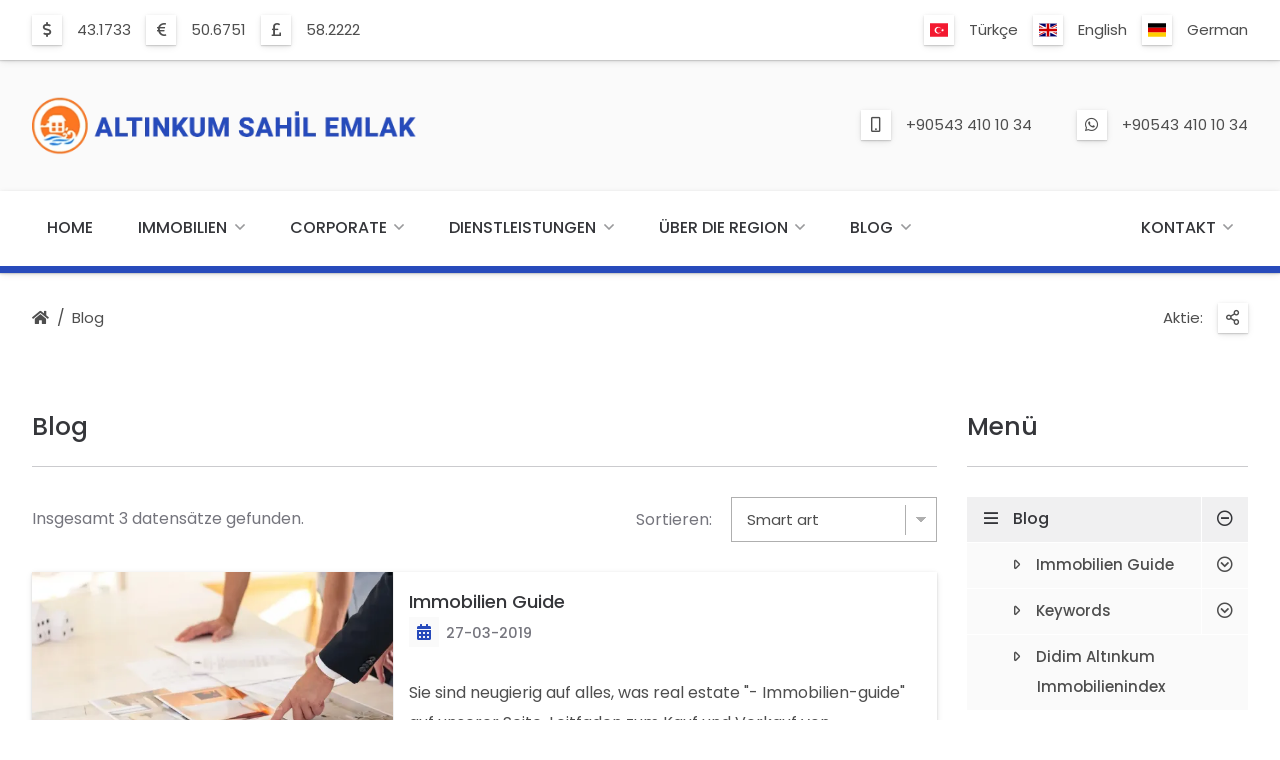

--- FILE ---
content_type: text/html; charset=UTF-8
request_url: https://www.altinkumsahilemlak.com/de/blog/
body_size: 8788
content:
<!DOCTYPE html>
<html lang="de" get-lang="de" get-theme="theme/emlakweb-001/">

<head>
    
    <!-- =============================================
    Basic Page Needs
    ================================================== -->
    <meta charset="utf-8">
    <title>Blog</title>
    <meta name="description" content="Wir bieten Immobilien service in Altınkum und Didim, Turkei; Immobilien kaufen, Immobilien mieten, Immobilien zum Verkauf in Didim, Villen kaufen  in Altınkum">
    <meta name="author" content="https://www.emlakweb.com.tr">
        
    <!-- =============================================
    Open Graph / Facebook
    ================================================== -->
    <meta property="og:type" content="website">
    <meta property="og:url" content="https://www.altinkumsahilemlak.com/de/blog/">
    <meta property="og:title" content="Blog">
    <meta property="og:description" content="Wir bieten Immobilien service in Altınkum und Didim, Turkei; Immobilien kaufen, Immobilien mieten, Immobilien zum Verkauf in Didim, Villen kaufen  in Altınkum">
    <meta property="og:image" content="https://www.altinkumsahilemlak.com/de/img-seite/thumb@l-277-求杯.webp">
    <meta property="og:image:width" content="1250" />
    <meta property="og:image:height" content="930" />

    <!-- =============================================
    Twitter
    ================================================== -->
    <meta property="twitter:card" content="summary_large_image">
    <meta property="twitter:url" content="https://www.altinkumsahilemlak.com/de/blog/">
    <meta property="twitter:title" content="Blog">
    <meta property="twitter:description" content="Wir bieten Immobilien service in Altınkum und Didim, Turkei; Immobilien kaufen, Immobilien mieten, Immobilien zum Verkauf in Didim, Villen kaufen  in Altınkum">
    <meta property="twitter:image" content="https://www.altinkumsahilemlak.com/de/img-seite/thumb@l-277-求杯.webp">
    
    <!-- =============================================
    Mobile Specific Metas
    ================================================== -->
    <meta name="viewport" content="width=device-width, initial-scale=1">

    <!-- =============================================
    Favicons
    ================================================== -->
    <link rel="apple-touch-icon" sizes="180x180" href="https://www.altinkumsahilemlak.com/theme/emlakweb-001/image/favicon/apple-touch-icon.png?ver=1.2.15&r=10.2.15">
    <link rel="icon" type="image/png" sizes="32x32" href="https://www.altinkumsahilemlak.com/theme/emlakweb-001/image/favicon/favicon-32x32.png?ver=1.2.15&r=10.2.15">
    <link rel="icon" type="image/png" sizes="16x16" href="https://www.altinkumsahilemlak.com/theme/emlakweb-001/image/favicon/favicon-16x16.png?ver=1.2.15&r=10.2.15">
    <link rel="shortcut icon" href="https://www.altinkumsahilemlak.com/theme/emlakweb-001/image/favicon/favicon.ico?ver=1.2.15&r=10.2.15">
    <link rel="mask-icon" href="https://www.altinkumsahilemlak.com/theme/emlakweb-001/image/favicon/safari-pinned-tab.svg?ver=1.2.15&r=10.2.15" color="#264ab9">
    <meta name="msapplication-TileColor" content="#fafafa">
    <meta name="theme-color" content="#fafafa">

    <!-- =============================================
    CSS
    ================================================== -->
    <link rel="stylesheet" href="https://www.altinkumsahilemlak.com/theme/emlakweb-001/css/colors.css?ver=1.2.15&r=10.2.15">
	<link rel="stylesheet" href="https://www.altinkumsahilemlak.com/theme/emlakweb-001/css/colors/default/colors.css?ver=1.2.15&r=10.2.15">
	<link rel="stylesheet" href="https://www.altinkumsahilemlak.com/theme/emlakweb-001/css/font.css?ver=1.2.15&r=10.2.15">
	<link rel="stylesheet" href="https://www.altinkumsahilemlak.com/theme/emlakweb-001/css/grid.css?ver=1.2.15&r=10.2.15">
	<link rel="stylesheet" href="https://www.altinkumsahilemlak.com/theme/emlakweb-001/vendor/font-awesome/css/all.css?ver=1.2.15&r=10.2.15">
	<link rel="stylesheet" href="https://www.altinkumsahilemlak.com/theme/emlakweb-001/vendor/flag-icon/css/flag-icon.css?ver=1.2.15&r=10.2.15">
	<link rel="stylesheet" href="https://www.altinkumsahilemlak.com/theme/emlakweb-001/vendor/lightgallery/css/lightgallery-min.css?ver=1.2.15&r=10.2.15">
	<link rel="stylesheet" href="https://www.altinkumsahilemlak.com/theme/emlakweb-001/vendor/owl-carousel/css/owl-carousel.css?ver=1.2.15&r=10.2.15">
	<link rel="stylesheet" href="https://www.altinkumsahilemlak.com/theme/emlakweb-001/vendor/owl-carousel/css/owl-theme-default.css?ver=1.2.15&r=10.2.15">
	<link rel="stylesheet" href="https://www.altinkumsahilemlak.com/theme/emlakweb-001/css/balloon.css?ver=1.2.15&r=10.2.15">
	<link rel="stylesheet" href="https://www.altinkumsahilemlak.com/theme/emlakweb-001/css/base.css?ver=1.2.15&r=10.2.15">
	<link rel="stylesheet" href="https://www.altinkumsahilemlak.com/theme/emlakweb-001/css/base-custom.css?ver=1.2.15&r=10.2.15">
	<link rel="stylesheet" href="https://www.altinkumsahilemlak.com/theme/emlakweb-001/css/shortcode.css?ver=1.2.15&r=10.2.15">
	<link rel="stylesheet" href="https://www.altinkumsahilemlak.com/theme/emlakweb-001/css/style.css?ver=1.2.15&r=10.2.15">
	<link rel="stylesheet" href="https://www.altinkumsahilemlak.com/theme/emlakweb-001/css/print.css?ver=1.2.15&r=10.2.15">
	
	<link rel="stylesheet" href="https://www.altinkumsahilemlak.com/theme/emlakweb-001/css/print-page-info.css?ver=1.2.15&r=10.2.15">
	
	    
    <!-- =============================================
    Scripts
    ================================================== -->
    <script type="text/javascript" src="https://www.altinkumsahilemlak.com/theme/emlakweb-001/js/jquery-min.js?ver=1.2.15&r=10.2.15"></script>
	    
</head>
    

<body>    
    
    
    
    
	
<div class="body-root">  
        
        
    <div class="back-top"><a href="#" onclick="return false;" rel="nofollow"></a></div>
    
    
    <section class="section-header section-header-bar">
    <div class="header">

        <div class="container">                
            <div class="row">                    
                <div class="col s12 m6 l6 xl6 header-bar-exchange">

                    <div class="dir-icon">
                        <ul><li><div class="icon icon-usd"></div><div class="info"><span>43.1733</span></div></li><li><div class="icon icon-eur"></div><div class="info"><span>50.6751</span></div></li><li><div class="icon icon-gbp"></div><div class="info"><span>58.2222</span></div></li></ul>                    </div>

                </div>                    
                <div class="col s12 m6 l6 xl6 header-bar-shortmenu">
                    
                                        
                    <div class="dir-icon lang">
                    
                        <ul>
                            
                            <li><div class="icon"><i class="flag-icon flag-icon-tr"></i></div><div class="info"><span><a href="https://www.altinkumsahilemlak.com/tr/blog/" title="Türkçe">Türkçe</a></span></li><li><div class="icon"><i class="flag-icon flag-icon-en"></i></div><div class="info"><span><a href="https://www.altinkumsahilemlak.com/en/blog/" title="English">English</a></span></li><li><div class="icon"><i class="flag-icon flag-icon-de"></i></div><div class="info"><span><a href="https://www.altinkumsahilemlak.com/de/blog/" title="German">German</a></span></li>                            
                        </ul>
                    
                    </div>
                    
                </div>                    
            </div>                
        </div>    

    </div> 
    </section>
    
    
    <section class="section-header section-header-logo">
    <div class="header">

        <div class="container">      
            <div class="row">
                <div class="col s6 m6 l4 xl4 header-logo">

                    <a href="https://www.altinkumsahilemlak.com/de/" class="logo"><img src="https://www.altinkumsahilemlak.com/de/img-logo/l-2-logo.webp" class="responsive" alt="logo"></a>

                </div>
                <div class="col s6 m6 l8 xl8 header-contact">

                    <div class="dir-icon contact">

                        <ul><li><div class="icon icon-mobile"></div><div class="info"><span><a href="tel:+90543 410 10 34" title="Mobile">+90543 410 10 34</a></span></div></li><li><div class="icon icon-whatsapp"></div><div class="info"><span><a href="https://api.whatsapp.com/send?phone=+90543 410 10 34" title="Whatsapp">+90543 410 10 34</a></span></div></li></ul>
                    </div>

                </div>    
            </div>
        </div>

    </div>
    </section>
    
    
    <section class="section-header section-header-navigation">
    <div class="header">

        <div class="container">      
            <div class="row">
                <div class="col s12 m12 l12 xl12 header-navigation">

                    <div id="navigation-content" class="navigation-content">

                        <nav id="navigation" class="navigation">
                            <ul>

                                <li><a href="https://www.altinkumsahilemlak.com/de/" title="Home">Home</a></li><li><a href="https://www.altinkumsahilemlak.com/de/immobilien/" title="Immobilien">Immobilien</a><span class="navigation-toggle"><a href="#" onclick="return false;" rel="nofollow"></a></span><ul><li><a href="https://www.altinkumsahilemlak.com/de/immobilien/gehause/" title="Gehäuse">Gehäuse<i class="total">171</i></a><span class="navigation-toggle"><a href="#" onclick="return false;" rel="nofollow"></a></span><ul><li><a href="https://www.altinkumsahilemlak.com/de/immobilien/gehause-zu-verkaufen/" title="Zu Verkaufen">Zu Verkaufen<i class="total">169</i></a><span class="navigation-toggle"><a href="#" onclick="return false;" rel="nofollow"></a></span><ul><li><a href="https://www.altinkumsahilemlak.com/de/immobilien/gehause-zu-verkaufen-appartement/" title="Appartement">Appartement<i class="total">58</i></a></li><li><a href="https://www.altinkumsahilemlak.com/de/immobilien/gehause-zu-verkaufen-appartement-garten-duplex/" title="Appartement - Garten Duplex">Appartement - Garten Duplex<i class="total">0</i></a></li><li><a href="https://www.altinkumsahilemlak.com/de/immobilien/gehause-zu-verkaufen-appartement-dachduplex/" title="Appartement - Dachduplex">Appartement - Dachduplex<i class="total">16</i></a></li><li><a href="https://www.altinkumsahilemlak.com/de/immobilien/gehause-zu-verkaufen-herrenhaus/" title="Herrenhaus">Herrenhaus<i class="total">0</i></a></li><li><a href="https://www.altinkumsahilemlak.com/de/immobilien/gehause-zu-verkaufen-einfamilienhaus/" title="Einfamilienhaus">Einfamilienhaus<i class="total">8</i></a></li><li><a href="https://www.altinkumsahilemlak.com/de/immobilien/gehause-zu-verkaufen-villa/" title="Villa">Villa<i class="total">74</i></a></li><li><a href="https://www.altinkumsahilemlak.com/de/immobilien/gehause-zu-verkaufen-vip-villa/" title="Vip Villa">Vip Villa<i class="total">9</i></a></li><li><a href="https://www.altinkumsahilemlak.com/de/immobilien/gehause-zu-verkaufen-sommerhaus/" title="Sommerhaus">Sommerhaus<i class="total">4</i></a></li></ul></li><li><a href="https://www.altinkumsahilemlak.com/de/immobilien/gehause-zu-vermieten/" title="Zu Vermieten">Zu Vermieten<i class="total">2</i></a><span class="navigation-toggle"><a href="#" onclick="return false;" rel="nofollow"></a></span><ul><li><a href="https://www.altinkumsahilemlak.com/de/immobilien/gehause-zu-vermieten-appartement/" title="Appartement">Appartement<i class="total">0</i></a></li><li><a href="https://www.altinkumsahilemlak.com/de/immobilien/gehause-zu-vermieten-villa/" title="Villa">Villa<i class="total">2</i></a></li></ul></li></ul></li><li><a href="https://www.altinkumsahilemlak.com/de/immobilien/land/" title="Land">Land<i class="total">31</i></a><span class="navigation-toggle"><a href="#" onclick="return false;" rel="nofollow"></a></span><ul><li><a href="https://www.altinkumsahilemlak.com/de/immobilien/land-zu-verkaufen/" title="Zu Verkaufen">Zu Verkaufen<i class="total">31</i></a><span class="navigation-toggle"><a href="#" onclick="return false;" rel="nofollow"></a></span><ul><li><a href="https://www.altinkumsahilemlak.com/de/immobilien/land-zu-verkaufen-gelande/" title="Gelände">Gelände<i class="total">3</i></a></li><li><a href="https://www.altinkumsahilemlak.com/de/immobilien/land-zu-verkaufen-land/" title="Land">Land<i class="total">17</i></a></li><li><a href="https://www.altinkumsahilemlak.com/de/immobilien/land-zu-verkaufen-weinberg-garten/" title="Weinberg & Garten">Weinberg & Garten<i class="total">6</i></a></li><li><a href="https://www.altinkumsahilemlak.com/de/immobilien/land-zu-verkaufen-feld/" title="Feld">Feld<i class="total">5</i></a></li></ul></li></ul></li><li><a href="https://www.altinkumsahilemlak.com/de/immobilien/arbeitsplatz/" title="Arbeitsplatz">Arbeitsplatz<i class="total">3</i></a><span class="navigation-toggle"><a href="#" onclick="return false;" rel="nofollow"></a></span><ul><li><a href="https://www.altinkumsahilemlak.com/de/immobilien/arbeitsplatz-zu-verkaufen/" title="Zu Verkaufen">Zu Verkaufen<i class="total">3</i></a><span class="navigation-toggle"><a href="#" onclick="return false;" rel="nofollow"></a></span><ul><li><a href="https://www.altinkumsahilemlak.com/de/immobilien/arbeitsplatz-zu-verkaufen-geschaft/" title="Geschäft">Geschäft<i class="total">2</i></a></li><li><a href="https://www.altinkumsahilemlak.com/de/immobilien/arbeitsplatz-zu-verkaufen-restaurant/" title="Restaurant">Restaurant<i class="total">1</i></a></li></ul></li></ul></li></ul></li><li><a href="https://www.altinkumsahilemlak.com/de/corporate/" title="Corporate">Corporate</a><span class="navigation-toggle"><a href="#" onclick="return false;" rel="nofollow"></a></span><ul><li><a href="https://www.altinkumsahilemlak.com/de/wir-uber-uns/" title="Wir Über Uns">Wir Über Uns</a></li><li><a href="https://www.altinkumsahilemlak.com/de/unsere-mission/" title="Unsere Mission">Unsere Mission</a></li><li><a href="https://www.altinkumsahilemlak.com/de/unsere-vision/" title="Unsere Vision">Unsere Vision</a></li><li><a href="https://www.altinkumsahilemlak.com/de/foto-galerie/" title="Foto-Galerie">Foto-Galerie</a></li><li><a href="https://www.altinkumsahilemlak.com/de/kunden-rezensionen/" title="Kunden-Rezensionen">Kunden-Rezensionen</a><span class="navigation-toggle"><a href="#" onclick="return false;" rel="nofollow"></a></span><ul><li><a href="https://www.altinkumsahilemlak.com/de/margaret-und-allen-smith-interpretieren/" title="Margaret Und Allen Smith Interpretieren">Margaret Und Allen Smith Interpretieren</a></li><li><a href="https://www.altinkumsahilemlak.com/de/steve-und-susan-bruniges/" title="Steve Und Susan Bruniges">Steve Und Susan Bruniges</a></li><li><a href="https://www.altinkumsahilemlak.com/de/kev-and-jackie/" title="Kev And Jackie">Kev And Jackie</a></li><li><a href="https://www.altinkumsahilemlak.com/de/nurcan-metin-albayrak/" title="Nurcan & Metin Albayrak">Nurcan & Metin Albayrak</a></li></ul></li><li><a href="https://www.altinkumsahilemlak.com/de/kontakt/" title="Kontakt">Kontakt</a></li></ul></li><li><a href="https://www.altinkumsahilemlak.com/de/dienstleistungen/" title="Dienstleistungen">Dienstleistungen</a><span class="navigation-toggle"><a href="#" onclick="return false;" rel="nofollow"></a></span><ul><li><a href="https://www.altinkumsahilemlak.com/de/immobilien-kauf-und-verkauf/" title="Immobilien Kauf Und Verkauf">Immobilien Kauf Und Verkauf</a></li><li><a href="https://www.altinkumsahilemlak.com/de/portfolio-management/" title="Portfolio-Management">Portfolio-Management</a></li><li><a href="https://www.altinkumsahilemlak.com/de/investment-consulting/" title="Investment Consulting">Investment Consulting</a></li><li><a href="https://www.altinkumsahilemlak.com/de/renovierungs-und-reparaturdienste/" title="Renovierungs Und Reparaturdienste">Renovierungs Und Reparaturdienste</a></li></ul></li><li><a href="https://www.altinkumsahilemlak.com/de/uber-die-region/" title="Über Die Region">Über Die Region</a><span class="navigation-toggle"><a href="#" onclick="return false;" rel="nofollow"></a></span><ul><li><a href="https://www.altinkumsahilemlak.com/de/didim/" title="Didim">Didim</a><span class="navigation-toggle"><a href="#" onclick="return false;" rel="nofollow"></a></span><ul><li><a href="https://www.altinkumsahilemlak.com/de/uber-didim/" title="Über Didim">Über Didim</a></li><li><a href="https://www.altinkumsahilemlak.com/de/didim-fotos/" title="Didim Fotos">Didim Fotos</a></li><li><a href="https://www.altinkumsahilemlak.com/de/uber-didim-altinkum-akbuk/" title="Über Didim, Altinkum, Akbuk">Über Didim, Altinkum, Akbuk</a></li></ul></li></ul></li><li><a href="https://www.altinkumsahilemlak.com/de/blog/" title="Blog">Blog</a><span class="navigation-toggle"><a href="#" onclick="return false;" rel="nofollow"></a></span><ul><li><a href="https://www.altinkumsahilemlak.com/de/immobilien-guide/" title="Immobilien Guide">Immobilien Guide</a><span class="navigation-toggle"><a href="#" onclick="return false;" rel="nofollow"></a></span><ul><li><a href="https://www.altinkumsahilemlak.com/de/immobilien-kauf-und-verkauf-steuer/" title="Immobilien-Kauf Und Verkauf Steuer">Immobilien-Kauf Und Verkauf Steuer</a></li><li><a href="https://www.altinkumsahilemlak.com/de/was-sollte-das-foto-in-der-tat-dokument/" title="Was Sollte Das Foto In Der Tat-Dokument?">Was Sollte Das Foto In Der Tat-Dokument?</a></li><li><a href="https://www.altinkumsahilemlak.com/de/was-ist-der-flachennutzungsplan/" title="Was Ist Der Flächennutzungsplan?">Was Ist Der Flächennutzungsplan?</a></li><li><a href="https://www.altinkumsahilemlak.com/de/die-enteignung-prozess/" title="Die Enteignung Prozess?">Die Enteignung Prozess?</a></li><li><a href="https://www.altinkumsahilemlak.com/de/welche-art-klassifizierung/" title="Welche Art Klassifizierung?">Welche Art Klassifizierung?</a></li><li><a href="https://www.altinkumsahilemlak.com/de/wie-beantragt-man-eine-baugenehmigung/" title="Wie Beantragt Man Eine Baugenehmigung?">Wie Beantragt Man Eine Baugenehmigung?</a></li><li><a href="https://www.altinkumsahilemlak.com/de/obligatorische-erdbeben-versicherung-ist-was/" title="Obligatorische Erdbeben-Versicherung Ist, Was?">Obligatorische Erdbeben-Versicherung Ist, Was?</a></li></ul></li><li><a href="https://www.altinkumsahilemlak.com/de/keywords/" title="Keywords">Keywords</a><span class="navigation-toggle"><a href="#" onclick="return false;" rel="nofollow"></a></span><ul><li><a href="https://www.altinkumsahilemlak.com/de/aydin-immobilien-altinkum/" title="Aydin Immobilien Altinkum">Aydin Immobilien Altinkum</a></li><li><a href="https://www.altinkumsahilemlak.com/de/didim-altinkum-immobilien/" title="Didim Altinkum Immobilien">Didim Altinkum Immobilien</a></li><li><a href="https://www.altinkumsahilemlak.com/de/didim-altinkum-immobilien-agenten/" title="Didim Altinkum Immobilien-Agenten">Didim Altinkum Immobilien-Agenten</a></li><li><a href="https://www.altinkumsahilemlak.com/de/didim-immobilien-anzeigen/" title="Didim Immobilien-Anzeigen">Didim Immobilien-Anzeigen</a></li></ul></li><li><a href="https://www.altinkumsahilemlak.com/de/didim-altinkum-immobilienindex/" title="Didim Altınkum  Immobilienindex">Didim Altınkum  Immobilienindex</a></li></ul></li><li class="contact"><a href="https://www.altinkumsahilemlak.com/de/kontakt/" title="Kontakt">Kontakt</a><span class="navigation-toggle"><a href="#" onclick="return false;" rel="nofollow"></a></span><ul><li><a href="https://www.altinkumsahilemlak.com/de/kontakt/" title="Kontakt">Kontakt</a></li><li><a href="#form-sellproperty" title="Werbung Für Mein Eigentum" class="modal-link">Werbung Für Mein Eigentum</a></li><li><a href="#form-findproperty" title="Finden Sie Mir Immobilien" class="modal-link">Finden Sie Mir Immobilien</a></li></ul></li><li class="lang"><a href="#" onclick="return false;" rel="nofollow" title="Sprache"><i class="flag-icon flag-icon-de"></i>Sprache</a><span class="navigation-toggle"><a href="#" onclick="return false;" rel="nofollow"></a></span><ul><li><a href="https://www.altinkumsahilemlak.com/tr/blog/" title="Türkçe"><i class="flag-icon flag-icon-tr"></i>Türkçe</a></li><li><a href="https://www.altinkumsahilemlak.com/en/blog/" title="English"><i class="flag-icon flag-icon-en"></i>English</a></li><li><a href="https://www.altinkumsahilemlak.com/de/blog/" title="German"><i class="flag-icon flag-icon-de"></i>German</a></li></ul></li>
                            </ul>
                        </nav>

                    </div>

                    <div class="navigation-content-contact">

                        <nav class="navigation">
                            <ul>
                                
                                <li class="contact"><a href="https://www.altinkumsahilemlak.com/de/kontakt/" title="Kontakt">Kontakt</a><span class="navigation-toggle"><a href="#" onclick="return false;" rel="nofollow"></a></span><ul><li><a href="https://www.altinkumsahilemlak.com/de/kontakt/" title="Kontakt">Kontakt</a></li><li><a href="#form-sellproperty" title="Werbung Für Mein Eigentum" class="modal-link">Werbung Für Mein Eigentum</a></li><li><a href="#form-findproperty" title="Finden Sie Mir Immobilien" class="modal-link">Finden Sie Mir Immobilien</a></li></ul></li>                                
                            </ul>
                        </nav>

                    </div>

                </div>
            </div>
        </div>

    </div>
    </section>
    
    
    <section class="section-header section-header-mobile">    
        <div class="header-mobile">
            
            <div class="container">
                <div class="row">
                    <div class="col s9 m9 l9 xl9 header-mobile-logo">

                        <a href="https://www.altinkumsahilemlak.com/de/" class="logo"><img src="https://www.altinkumsahilemlak.com/de/img-logo/l-8-logo.webp" class="responsive" alt="logo"></a>

                    </div>
                    <div class="col s3 m3 l3 xl3 header-mobile-navigation-button">

                        <nav id="navigation-button" class="navigation-button">
                            <ul>
                                <li><a href="#" onclick="return false;" rel="nofollow"></a>
                            </ul>
                        </nav>

                    </div>
                    <div class="col s12 m12 l12 xl12 header-mobile-navigation">

                        <div id="navigation-mobile-content" class="navigation-mobile-content"></div>

                    </div>
                </div>
            </div>
            
        </div>
    </section>       
        
        

    

        

        <section class="section-header section-header-dir">
        <div class="header-dir">
            
            <div class="container"> 
                <div class="row">                    
                    <div class="col s8 m8 l8 xl8 header-dir-main">
                        
                        <div class="row header-dir-nav">
                            <div class="col s12 m12 l12 xl12">
                                
                                <div class="dir-nav">
                                    <ul>
                                        <li class="home"><a href="https://www.altinkumsahilemlak.com/de/" title="Homepages"></a></li><li><a href="https://www.altinkumsahilemlak.com/de/blog/" title="Blog">Blog</a></li>                                    </ul>
                                </div>
                                
                            </div>                            
                        </div>
                        
                    </div>
                    <div class="col s4 m4 l4 xl4 header-dir-main">

                        <div class="row header-dir-icon">
                            <div class="col s12 m12 l12 xl12">

                                <div class="dir-icon">
                                    <ul>
                                        <li class="share-title"><div class="info"><span>Aktie:</span></div></li>
                                        <li><div class="icon icon-share"><a href="#" onclick="return false;" rel="nofollow" title="Aktie"></a></div>
                                            <ul><li><balloon data-balloon="Facebook" data-balloon-pos="left"><div class="icon icon-facebook"><a href="https://www.facebook.com/sharer.php?u=https%3A%2F%2Fwww.altinkumsahilemlak.com%2Fde%2Fblog%2F" rel="external" title="Facebook" class="social-share-js"></a></div></balloon></li><li><balloon data-balloon="Twitter" data-balloon-pos="left"><div class="icon icon-twitter"><a href="https://twitter.com/intent/tweet?url=https%3A%2F%2Fwww.altinkumsahilemlak.com%2Fde%2Fblog%2F&text=Blog" rel="external" title="Twitter" class="social-share-js"></a></div></balloon></li><li><balloon data-balloon="Whatsapp" data-balloon-pos="left"><div class="icon icon-whatsapp"><a href="https://api.whatsapp.com/send?phone=&text=https%3A%2F%2Fwww.altinkumsahilemlak.com%2Fde%2Fblog%2F" rel="external" title="Whatsapp" class="social-share-js"></a></div></balloon></li><li><balloon data-balloon="Facebook Messenger" data-balloon-pos="left"><div class="icon icon-facebook-messenger"><a href="fb-messenger://share/?link=https%3A%2F%2Fwww.altinkumsahilemlak.com%2Fde%2Fblog%2F" rel="external" title="Facebook Messenger" class="social-share-js"></a></div></balloon></li><li><balloon data-balloon="Linkedin" data-balloon-pos="left"><div class="icon icon-linkedin"><a href="https://www.linkedin.com/sharing/share-offsite/?url=https%3A%2F%2Fwww.altinkumsahilemlak.com%2Fde%2Fblog%2F" rel="external" title="Linkedin" class="social-share-js"></a></div></balloon></li><li><balloon data-balloon="Pinterest" data-balloon-pos="left"><div class="icon icon-pinterest"><a href="https://pinterest.com/pin/create/button/?url=https%3A%2F%2Fwww.altinkumsahilemlak.com%2Fde%2Fblog%2F" rel="external" title="Pinterest" class="social-share-js"></a></div></balloon></li></ul>                                        </li>
                                    </ul>
                                </div>

                            </div>
                        </div>

                    </div>
                </div>
            </div>
            
        </div>
        </section>

        
        <section class="section-main section-page-print">
        <div class="page-info">
            
            <div class="container"> 
                <div class="row">
                    <div class="col s12 m12 l8 xl9 page-main">
                            
                        

            <div class="page-list">

            <div class="row page-list-title">
                <div class="col s12 m12 l12 xl12">

                    <div class="title-divider">
                        <h1 class="title">Blog</h1>
                        <div class="line"></div>
                    </div>

                </div>
            </div>

            <div class="row page-list-sort">
                <div class="col s12 m12 l12 xl12">

                    <div class="sort-info">
                        Insgesamt 3 datensätze gefunden.                    </div>

                    <div class="sort-select">
                        <label for="sort">Sortieren:</label>
                        <select id="sort" name="sort" aria-label="Sortieren:" onchange="document.location.href = 'https://www.altinkumsahilemlak.com/de/blog/?sort=rank&sort=' + this.options[this.selectedIndex].value;">
                            <option value="rank" selected="selected">Smart art</option><option value="date-az" >Älteste zuerst</option><option value="date-za" >Erste aktualisierung</option>                        </select>
                    </div>

                </div>
            </div>

            <div class="row page-list-content">

                                    <div class="col s12 m12 l12 xl12">

                        <div class="content-box details blog">

                            <div class="box-left">
                                <div class="box-image">
                                    <div class="box-image-caption">
                                        <a href="https://www.altinkumsahilemlak.com/de/immobilien-guide/" title="Immobilien Guide"><picture><source media="(max-width: 550px)" data-srcset="https://www.altinkumsahilemlak.com/de/img-seite/thumb@s-208-immobilien-guide.webp">
                                                                                     <source media="(max-width: 750px)" data-srcset="https://www.altinkumsahilemlak.com/de/img-seite/thumb@m-208-immobilien-guide.webp">
                                                                                     <img src="https://www.altinkumsahilemlak.com/de/img-seite/lazy@thumb@s-0-loading.webp" data-src="https://www.altinkumsahilemlak.com/de/img-seite/thumb@s-208-immobilien-guide.webp" class="lazyload" alt="Immobilien Guide"></picture></a>
                                    </div>
                                </div>
                            </div>

                            <div class="box-right">
                                <div class="box-title">
                                    <h2><a href="https://www.altinkumsahilemlak.com/de/immobilien-guide/" title="Immobilien Guide">Immobilien Guide</a></h2>

                                                                            <div class="subtitle">
                                            <span class="icon icon-blog-calendar"></span><span><balloon data-balloon="Datum der seite" data-balloon-pos="down">27-03-2019</balloon></span>
                                        </div>
                                                                    </div>
                                <div class="box-desc">
                                    Sie sind neugierig auf alles, was real estate "- Immobilien-guide" auf unserer Seite. Leitfaden zum Kauf und Verkauf von Immobilien, Immobilien-Handbuch, die meisten lohnende Investition, Empfehlungen und viel mehr Informationen finden Sie am Ende dieser Seite.                                </div>
                                <div class="box-link">
                                    <span class="icon icon-page-read"><a href="https://www.altinkumsahilemlak.com/de/immobilien-guide/" title="Immobilien Guide">Lesen Sie Mehr</a></span>

                                    <span class="icon icon-page-child"><a href="https://www.altinkumsahilemlak.com/de/immobilien-guide/" title="Immobilien Guide">Liste Der Unteren Seiten</a></span>                                </div>
                            </div>

                        </div>

                    </div>
                                    <div class="col s12 m12 l12 xl12">

                        <div class="content-box details blog">

                            <div class="box-left">
                                <div class="box-image">
                                    <div class="box-image-caption">
                                        <a href="https://www.altinkumsahilemlak.com/de/keywords/" title="Keywords"><picture><source media="(max-width: 550px)" data-srcset="https://www.altinkumsahilemlak.com/de/img-seite/thumb@s-273-keywords.webp">
                                                                                     <source media="(max-width: 750px)" data-srcset="https://www.altinkumsahilemlak.com/de/img-seite/thumb@m-273-keywords.webp">
                                                                                     <img src="https://www.altinkumsahilemlak.com/de/img-seite/lazy@thumb@s-0-loading.webp" data-src="https://www.altinkumsahilemlak.com/de/img-seite/thumb@s-273-keywords.webp" class="lazyload" alt="Keywords"></picture></a>
                                    </div>
                                </div>
                            </div>

                            <div class="box-right">
                                <div class="box-title">
                                    <h2><a href="https://www.altinkumsahilemlak.com/de/keywords/" title="Keywords">Keywords</a></h2>

                                                                            <div class="subtitle">
                                            <span class="icon icon-blog-calendar"></span><span><balloon data-balloon="Datum der seite" data-balloon-pos="down">02-06-2019</balloon></span>
                                        </div>
                                                                    </div>
                                <div class="box-desc">
                                                                    </div>
                                <div class="box-link">
                                    <span class="icon icon-page-read"><a href="https://www.altinkumsahilemlak.com/de/keywords/" title="Keywords">Lesen Sie Mehr</a></span>

                                    <span class="icon icon-page-child"><a href="https://www.altinkumsahilemlak.com/de/keywords/" title="Keywords">Liste Der Unteren Seiten</a></span>                                </div>
                            </div>

                        </div>

                    </div>
                                    <div class="col s12 m12 l12 xl12">

                        <div class="content-box details blog">

                            <div class="box-left">
                                <div class="box-image">
                                    <div class="box-image-caption">
                                        <a href="https://www.altinkumsahilemlak.com/de/didim-altinkum-immobilienindex/" title="Didim Altınkum  Immobilienindex"><picture><source media="(max-width: 550px)" data-srcset="https://www.altinkumsahilemlak.com/de/img-seite/thumb@s-359-didim-altinkum-immobilienindex.webp">
                                                                                     <source media="(max-width: 750px)" data-srcset="https://www.altinkumsahilemlak.com/de/img-seite/thumb@m-359-didim-altinkum-immobilienindex.webp">
                                                                                     <img src="https://www.altinkumsahilemlak.com/de/img-seite/lazy@thumb@s-0-loading.webp" data-src="https://www.altinkumsahilemlak.com/de/img-seite/thumb@s-359-didim-altinkum-immobilienindex.webp" class="lazyload" alt="Didim Altınkum  Immobilienindex"></picture></a>
                                    </div>
                                </div>
                            </div>

                            <div class="box-right">
                                <div class="box-title">
                                    <h2><a href="https://www.altinkumsahilemlak.com/de/didim-altinkum-immobilienindex/" title="Didim Altınkum  Immobilienindex">Didim Altınkum  Immobilienindex</a></h2>

                                                                            <div class="subtitle">
                                            <span class="icon icon-blog-calendar"></span><span><balloon data-balloon="Datum der seite" data-balloon-pos="down">29-10-2019</balloon></span>
                                        </div>
                                                                    </div>
                                <div class="box-desc">
                                    Immobilienkennzahlen aller Stadtteile von Didim District in der Provinz Aydın, die wie viel verdient. Altinkum Mahallesi, Camlik Mahallesi, Efeler Mahallesi Immobilienindex Raten hier.                                </div>
                                <div class="box-link">
                                    <span class="icon icon-page-read"><a href="https://www.altinkumsahilemlak.com/de/didim-altinkum-immobilienindex/" title="Didim Altınkum  Immobilienindex">Lesen Sie Mehr</a></span>

                                                                    </div>
                            </div>

                        </div>

                    </div>
                <div class="col s12 m12 l12 xl12"></div><div class="col s12 m12 l12 xl12"></div><div class="col s12 m12 l12 xl12"></div>
            </div> 

            <div class="row page-list-pages">
                <div class="col s12 m12 l12 xl12">

                    <div class="pages">
                        <div class="info">Sie sehen jetzt Seite 1 von 1.</div>

                        <a href="#" onclick="return false;" rel="nofollow" class="current" title="Seite: 1">1</a>                    </div>

                </div>
            </div>
    
        </div>
                            
                                                
                                                
                                                
                        
                        
                                                
                                                
                                                
                        <div class="row page-stats">
                            <div class="col s12 m12 l12 xl12">

                                <div class="stats">
                                    <div class="stats-read">Die seite wird insgesamt 25.509 mal angezeigt.</div>
                                </div>

                            </div>
                        </div>

                    </div>
                    <div class="col s12 m12 l4 xl3 page-side">

                        <div class="row side-menu-title">
                            <div class="col s12 m12 l12 xl12">

                                <div class="title-divider">
                                    <h1 class="title">Menü</h1>
                                    <div class="line"></div>
                                </div>

                            </div>
                        </div>
                        
                        <div class="row side-menu-content">
                            <div class="col s12 m12 l12 xl12">

                                <nav class="navigation-side">
                                    <ul>
                                        <li class="active"><a href="https://www.altinkumsahilemlak.com/de/blog/" title="Blog">Blog</a><span class="navigation-toggle minus"><a href="#" onclick="return false;" rel="nofollow"></a></span><ul class="open"><li ><a href="https://www.altinkumsahilemlak.com/de/immobilien-guide/" title="Immobilien Guide">Immobilien Guide</a><span class="navigation-toggle "><a href="#" onclick="return false;" rel="nofollow"></a></span><ul ><li ><a href="https://www.altinkumsahilemlak.com/de/immobilien-kauf-und-verkauf-steuer/" title="Immobilien-Kauf Und Verkauf Steuer">Immobilien-Kauf Und Verkauf Steuer</a></li><li ><a href="https://www.altinkumsahilemlak.com/de/was-sollte-das-foto-in-der-tat-dokument/" title="Was Sollte Das Foto In Der Tat-Dokument?">Was Sollte Das Foto In Der Tat-Dokument?</a></li><li ><a href="https://www.altinkumsahilemlak.com/de/was-ist-der-flachennutzungsplan/" title="Was Ist Der Flächennutzungsplan?">Was Ist Der Flächennutzungsplan?</a></li><li ><a href="https://www.altinkumsahilemlak.com/de/die-enteignung-prozess/" title="Die Enteignung Prozess?">Die Enteignung Prozess?</a></li><li ><a href="https://www.altinkumsahilemlak.com/de/welche-art-klassifizierung/" title="Welche Art Klassifizierung?">Welche Art Klassifizierung?</a></li><li ><a href="https://www.altinkumsahilemlak.com/de/wie-beantragt-man-eine-baugenehmigung/" title="Wie Beantragt Man Eine Baugenehmigung?">Wie Beantragt Man Eine Baugenehmigung?</a></li><li ><a href="https://www.altinkumsahilemlak.com/de/obligatorische-erdbeben-versicherung-ist-was/" title="Obligatorische Erdbeben-Versicherung Ist, Was?">Obligatorische Erdbeben-Versicherung Ist, Was?</a></li></ul></li><li ><a href="https://www.altinkumsahilemlak.com/de/keywords/" title="Keywords">Keywords</a><span class="navigation-toggle "><a href="#" onclick="return false;" rel="nofollow"></a></span><ul ><li ><a href="https://www.altinkumsahilemlak.com/de/aydin-immobilien-altinkum/" title="Aydin Immobilien Altinkum">Aydin Immobilien Altinkum</a></li><li ><a href="https://www.altinkumsahilemlak.com/de/didim-altinkum-immobilien/" title="Didim Altinkum Immobilien">Didim Altinkum Immobilien</a></li><li ><a href="https://www.altinkumsahilemlak.com/de/didim-altinkum-immobilien-agenten/" title="Didim Altinkum Immobilien-Agenten">Didim Altinkum Immobilien-Agenten</a></li><li ><a href="https://www.altinkumsahilemlak.com/de/didim-immobilien-anzeigen/" title="Didim Immobilien-Anzeigen">Didim Immobilien-Anzeigen</a></li></ul></li><li ><a href="https://www.altinkumsahilemlak.com/de/didim-altinkum-immobilienindex/" title="Didim Altınkum  Immobilienindex">Didim Altınkum  Immobilienindex</a></li></ul></li>                          
                                    </ul>
                                </nav>

                            </div>
                        </div>
                        
                        
                    </div>
                </div>
            </div>

        </div>
        </section>

        
        <section class="section-main">
        <div class="page-info">
            
            <div class="container"> 
                <div class="row">                  
                    <div class="col s12 m12 l12 xl12 page-footer">
                        
                                              
                    
                    </div>
                </div>
            </div>

        </div>
        </section>

        
        <script type="application/ld+json"> { "@context": "https://schema.org", "@type": "WebPage","name": "Blog", "url": "https://www.altinkumsahilemlak.com/de/blog/", "description": "","mainEntity": { "@type": "Article", "mainEntityOfPage": "https://www.altinkumsahilemlak.com/de/blog/", "image": "https://www.altinkumsahilemlak.com/de/img-seite/thumb@l-277-求杯.webp", "headline": "Blog", "description": "" } } </script>

    

  
        
    <section class="section-footer section-footer-exchange">
    <div class="footer">

        <div class="container">                
            <div class="row">                    
                <div class="col s12 m6 l6 xl6 footer-top-exchange">

                    <div class="dir-icon">
                        <ul><li><div class="icon icon-usd"></div><div class="info"><span>43.1733</span></div></li><li><div class="icon icon-eur"></div><div class="info"><span>50.6751</span></div></li><li><div class="icon icon-gbp"></div><div class="info"><span>58.2222</span></div></li></ul>                    </div>

                </div>                    
                <div class="col s12 m6 l6 xl6 footer-top-social-share">

                    <div class="dir-icon">
                        <ul>
                            <li><div class="info"><span>Aktie:</span></div></li>
                            <li><div class="icon icon-share"><a href="#" onclick="return false;" rel="nofollow" title="Aktie"></a></div>
                                <ul><li><balloon data-balloon="Facebook" data-balloon-pos="left"><div class="icon icon-facebook"><a href="https://www.facebook.com/sharer.php?u=https%3A%2F%2Fwww.altinkumsahilemlak.com%2Fde%2Fblog%2F" rel="external" title="Facebook" class="social-share-js"></a></div></balloon></li><li><balloon data-balloon="Twitter" data-balloon-pos="left"><div class="icon icon-twitter"><a href="https://twitter.com/intent/tweet?url=https%3A%2F%2Fwww.altinkumsahilemlak.com%2Fde%2Fblog%2F&text=Blog" rel="external" title="Twitter" class="social-share-js"></a></div></balloon></li><li><balloon data-balloon="Whatsapp" data-balloon-pos="left"><div class="icon icon-whatsapp"><a href="https://api.whatsapp.com/send?phone=&text=https%3A%2F%2Fwww.altinkumsahilemlak.com%2Fde%2Fblog%2F" rel="external" title="Whatsapp" class="social-share-js"></a></div></balloon></li><li><balloon data-balloon="Facebook Messenger" data-balloon-pos="left"><div class="icon icon-facebook-messenger"><a href="fb-messenger://share/?link=https%3A%2F%2Fwww.altinkumsahilemlak.com%2Fde%2Fblog%2F" rel="external" title="Facebook Messenger" class="social-share-js"></a></div></balloon></li><li><balloon data-balloon="Linkedin" data-balloon-pos="left"><div class="icon icon-linkedin"><a href="https://www.linkedin.com/sharing/share-offsite/?url=https%3A%2F%2Fwww.altinkumsahilemlak.com%2Fde%2Fblog%2F" rel="external" title="Linkedin" class="social-share-js"></a></div></balloon></li><li><balloon data-balloon="Pinterest" data-balloon-pos="left"><div class="icon icon-pinterest"><a href="https://pinterest.com/pin/create/button/?url=https%3A%2F%2Fwww.altinkumsahilemlak.com%2Fde%2Fblog%2F" rel="external" title="Pinterest" class="social-share-js"></a></div></balloon></li></ul>                            </li>
                        </ul>
                    </div>

                </div>                    
            </div>                
        </div>    

    </div> 
    </section>


    <section class="section-footer section-footer-logo">
    <div class="footer">

        <div class="container">                 
            <div class="row">
                <div class="col s12 m12 l4 xl4 footer-logo">

                    <div class="row footer-logo-img">
                        <div class="col s12 m12 l12 xl12">

                            <div class="logo">
                                <a href="https://www.altinkumsahilemlak.com/de/" class="logo"><img src="https://www.altinkumsahilemlak.com/de/img-logo/l-3-logo.webp" class="responsive" alt="logo"></a>
                            </div>

                        </div>
                    </div>

                    <div class="row footer-logo-content">
                        <div class="col s12 m12 l12 xl12">

                            <p><span>Wir haben bereits mehr als 1.000 Häuser in Didim und Umgebung verkauft. Kompetenz, Exklusivität und Leidenschaft zeichnen uns ebenso aus wie unser umfassender Service - von der Erstberatung bis zum erfolgreichen Vertragsabschluss. Unsere Immobilienmakler verfügen über fundierte Fach- und Marktkenntnisse, von denen Sie in jeder Phase des Verkaufsprozesses profitieren.</span></p>
                        </div>
                    </div>                        

                    <div class="row footer-logo-social">
                        <div class="col s12 m12 l12 xl12">

                            <h3>Unsere Sozialkonten</h3>

                            <div class="dir-icon big">
                                <ul><li><balloon data-balloon="Facebook" data-balloon-pos="down"><div class="icon icon-facebook"><a href="https://www.facebook.com/Altinkumsahil/" rel="external" title="Facebook"></a></div></balloon></li><li><balloon data-balloon="Instagram" data-balloon-pos="down"><div class="icon icon-instagram"><a href="https://www.instagram.com/altinkumsahil_emlak/?hl=tr" rel="external" title="Instagram"></a></div></balloon></li><li><balloon data-balloon="Twitter" data-balloon-pos="down"><div class="icon icon-twitter"><a href="https://twitter.com/didimestate1" rel="external" title="Twitter"></a></div></balloon></li><li><balloon data-balloon="Youtube" data-balloon-pos="down"><div class="icon icon-youtube"><a href="http://www.youtube.com" rel="external" title="Youtube"></a></div></balloon></li><li><balloon data-balloon="Pinterest" data-balloon-pos="down"><div class="icon icon-pinterest"><a href="https://tr.pinterest.com/altinkumsahilemlak/" rel="external" title="Pinterest"></a></div></balloon></li></ul>                            </div>

                        </div>
                    </div>

                </div>                    
                <div class="col s12 m4 l2 xl2 footer-links">

                    
                        <div class="row footer-links-title">
                            <div class="col s12 m12 l12 xl12">

                                <div class="title-divider">
                                    <h3 class="title"><a href="https://www.altinkumsahilemlak.com/de/corporate/" title="Corporate">Corporate</a></h3>
                                    <div class="line"></div>
                                </div>

                            </div>
                        </div>
                    <div class="row footer-links-content">
                        <div class="col s12 m12 l12 xl12">

                            <nav class="menu-list">
                                <ul><li><div class="icon icon-arrow"></div><div class="info"><span><h3><a href="https://www.altinkumsahilemlak.com/de/wir-uber-uns/" title="Wir Über Uns">Wir Über Uns</a></h3></span></div></li><li><div class="icon icon-arrow"></div><div class="info"><span><h3><a href="https://www.altinkumsahilemlak.com/de/unsere-mission/" title="Unsere Mission">Unsere Mission</a></h3></span></div></li><li><div class="icon icon-arrow"></div><div class="info"><span><h3><a href="https://www.altinkumsahilemlak.com/de/unsere-vision/" title="Unsere Vision">Unsere Vision</a></h3></span></div></li><li><div class="icon icon-arrow"></div><div class="info"><span><h3><a href="https://www.altinkumsahilemlak.com/de/foto-galerie/" title="Foto-Galerie">Foto-Galerie</a></h3></span></div></li><li><div class="icon icon-arrow"></div><div class="info"><span><h3><a href="https://www.altinkumsahilemlak.com/de/kunden-rezensionen/" title="Kunden-Rezensionen">Kunden-Rezensionen</a></h3></span></div></li><li><div class="icon icon-arrow"></div><div class="info"><span><h3><a href="https://www.altinkumsahilemlak.com/de/kontakt/" title="Kontakt">Kontakt</a></h3></span></div></li>          </ul>
                            </nav>

                        </div>
                    </div>
                </div>                    
                <div class="col s12 m4 l2 xl2 footer-links">

                    
                        <div class="row footer-links-title">
                            <div class="col s12 m12 l12 xl12">

                                <div class="title-divider">
                                    <h3 class="title"><a href="https://www.altinkumsahilemlak.com/de/dienstleistungen/" title="Dienstleistungen">Dienstleistungen</a></h3>
                                    <div class="line"></div>
                                </div>

                            </div>
                        </div>
                    <div class="row footer-links-content">
                        <div class="col s12 m12 l12 xl12">

                            <nav class="menu-list">
                                <ul><li><div class="icon icon-arrow"></div><div class="info"><span><h3><a href="https://www.altinkumsahilemlak.com/de/immobilien-kauf-und-verkauf/" title="Immobilien Kauf Und Verkauf">Immobilien Kauf Und Verkauf</a></h3></span></div></li><li><div class="icon icon-arrow"></div><div class="info"><span><h3><a href="https://www.altinkumsahilemlak.com/de/portfolio-management/" title="Portfolio-Management">Portfolio-Management</a></h3></span></div></li><li><div class="icon icon-arrow"></div><div class="info"><span><h3><a href="https://www.altinkumsahilemlak.com/de/investment-consulting/" title="Investment Consulting">Investment Consulting</a></h3></span></div></li><li><div class="icon icon-arrow"></div><div class="info"><span><h3><a href="https://www.altinkumsahilemlak.com/de/renovierungs-und-reparaturdienste/" title="Renovierungs Und Reparaturdienste">Renovierungs Und Reparaturdienste</a></h3></span></div></li>          </ul>
                            </nav>

                        </div>
                    </div>
                </div>                    
                <div class="col s12 m4 l4 xl4 footer-links">

                    
                        <div class="row footer-links-title">
                            <div class="col s12 m12 l12 xl12">

                                <div class="title-divider">
                                    <h3 class="title"><a href="https://www.altinkumsahilemlak.com/de/kontakt/" title="Kontakt">Kontakt</a></h3>
                                    <div class="line"></div>
                                </div>

                            </div>
                        </div>
                    <div class="row footer-links-content">
                        <div class="col s12 m12 l12 xl12">

                            <div class="information-contact">                                        
                                <ul><li><div class="icon icon-mobile"></div><div class="info"><span><a href="tel:+90543 410 10 34" title="Mobile">+90543 410 10 34</a></span></div></li><li><div class="icon icon-whatsapp"></div><div class="info"><span><a href="https://api.whatsapp.com/send?phone=+90543 410 10 34" title="Whatsapp">+90543 410 10 34</a></span></div></li><li><div class="icon icon-email"></div><div class="info"><span><a href="mailto:info@altinkumsahilemlak.com" title="E-Mail">info@altinkumsahilemlak.com</a></span><span><a href="mailto:mesut09@live.com" title="E-Mail">mesut09@live.com</a></span></div></li><li><div class="icon icon-address"></div><div class="info"><span><a href="#" onclick="return false;" rel="nofollow" title="Anschrift">Efeler Mahallesi Adnan Menderes Bulvarı 196/A 09270 Didim - Aydın</a></span></div></li></ul>                            </div>

                        </div>
                    </div>

                </div>                    
                <div class="col s12 m12 l12 xl12 footer-space">

                    <div class="row footer-space-content">
                        <div class="col s12 m12 l12 xl12">

                            <div class="divider"></div>

                        </div>
                    </div>

                </div>                    
                <div class="col s12 m8 l8 xl8 footer-stats">

                    <div class="row footer-stats-content">
                        <div class="col s12 m12 l12 xl12">
                            
                            <div class="stats-visitor">
                                <div>Aktiver Besucher:<span>26</span></div>
                                <div>Insgesamt Besucher:<span>27.732.202</span></div>
                                <div>Gesamt Seitenansicht:<span>32.016.025</span></div>
                            </div>

                        </div>
                    </div>

                </div>                    
                <div class="col s12 m4 l4 xl4 footer-login">

                    <div class="row footer-login-content">
                        <div class="col s12 m12 l12 xl12">

                            <div class="dir-icon">
                                <ul>
                                    <li><div class="icon icon-login"></div><div class="info"><span><a href="/admin/" title="Admin Login" target="_blank">Admin Login</a></span></div></li>
                                </ul>
                            </div>

                        </div>
                    </div>

                </div>
            </div>                
        </div>

    </div>
    </section>


    <section class="section-footer section-footer-copyright">
    <div class="footer">

        <div class="container">                 
            <div class="row">                    
                <div class="col s12 m12 l12 xl12 footer-copyright">

                    <div class="row footer-copyright-content">
                        <div class="col s12 m12 l12 xl12">

                            Diese seite ist <a href="https://www.emlakweb.com.tr" class="logo" title="EMLAKWEB.COM.TR" rel="external"><img src="/image/emlakweb-com-tr/emlakweb-com-tr.svg" alt="immobilien website" style="width:140px; height:26px;"></a> <a href="https://www.emlakweb.com.tr" title="immobilien website" rel="external">immobilien website</a> verwendet.
                        </div>
                    </div>

                </div>
            </div>                
        </div>

    </div>
    </section>
    
    
        <div class="modal" id="form-sellproperty">
        <div class="modal-inner">
            
            <div class="container">                
                <div class="row">                    
                    <div class="col s12 m6 l6 xl6 modal-inner-image">

                        <img src="https://www.altinkumsahilemlak.com/theme/emlakweb-001/image/content/modal/form-sellproperty.jpg" alt="Werbung Für Mein Eigentum" class="responsive">
                    
                    </div>
                    <div class="col s12 m6 l6 xl6 modal-inner-main">
                        
                        <div class="modal-close">
                            <div class="dir-icon">
                                <ul>
                                    <li><div class="icon icon-close"></div><div class="info"><span><a href="#form-sellproperty" title="Schließen" class="modal-close-button">Schließen</a></span></div></li>
                                </ul>
                            </div>
                        </div>
                    
                        <div class="row modal-title">
                            <div class="col s12 m12 l12 xl12">

                                <div class="title-divider">
                                    <h5 class="title">Werbung Für Mein Eigentum</h5>
                                    <div class="line"></div>
                                </div>

                            </div>
                        </div>
                    
                        <div class="row modal-content">
                            <div class="col s12 m12 l12 xl12">
                                
                                <p>Für den Verkauf oder die Vermietung Ihrer Immobilie können Sie sich an unsere autorisierten Immobilienberater wenden, indem Sie das folgende Formular ausfüllen.</p>

                                <form id="sellpropertyfooterForm" name="sellpropertyfooterForm" autocomplete="off">

                                <div id="sellpropertyfooterForm-inner" class="contact-message">

                                    <div class="content">
                                        <label>Vor und Nachname</label>
                                        <input id="sellproperty-name" name="sellproperty-name" type="text" maxlength="40" value="" aria-label="Vor und Nachname" placeholder="Vor und nachname"/>
                                    </div>
                                    <div class="content half-left">
                                        <label>E-Mail-Addresse</label>
                                        <input id="sellproperty-email" name="sellproperty-email" type="text" maxlength="120" value="" aria-label="E-Mail-Addresse" placeholder="E-Mail-addresse"/>
                                    </div>
                                    <div class="content half-right">
                                        <label>Telefon</label>
                                        <input id="sellproperty-mobile" name="sellproperty-mobile" type="text" maxlength="15" value="" aria-label="Telefon" placeholder="0 (000) 000 00 00"/>
                                    </div>
                                    <div class="content human">
                                        <label>Website</label>
                                        <input id="sellproperty-website" name="sellproperty-website" type="text" maxlength="120" value="" aria-label="Website" placeholder="Website-adresse"/>
                                    </div>
                                    <div class="content">
                                        <label>Immobilien-Adresse</label>
                                        <select id="sellproperty-city" name="sellproperty-city" aria-label="Stadt Auswählen" area-id=""></select>
                                    </div>
                                    <div class="content">
                                        <select id="sellproperty-county" name="sellproperty-county" aria-label="Wählen Sie Grafschaft" area-id=""></select>
                                    </div>
                                    <div class="content">
                                        <select id="sellproperty-district" name="sellproperty-district" aria-label="Bezirk Auswählen" area-id=""></select>
                                    </div>
                                    <div class="content">
                                        <label>Art der Immobilie</label>
                                        <select id="sellproperty-property-cat-1" name="sellproperty-property-cat-1" aria-label="Kategorie Auswählen" property-cat-id=""></select>
                                    </div>
                                    <div class="content">
                                        <select id="sellproperty-property-cat-2" name="sellproperty-property-cat-2" aria-label="Status Auswählen" property-cat-id=""></select>
                                    </div>
                                    <div class="content">
                                        <select id="sellproperty-property-cat-3" name="sellproperty-property-cat-3" aria-label="Typ Auswählen" property-cat-id=""></select>
                                    </div>
                                    <div class="content">
                                        <label>Botschaft</label>
                                        <textarea id="sellproperty-text" name="sellproperty-text" aria-label="Botschaft" placeholder="Weitere details müssen wir über ihre immobilie wissen">Ich bitte um einen Termin für die Besichtigung meiner Immobilien und für professionelle Fotoshootings. Ich möchte, dass Ihre Berater mich so schnell wie möglich kontaktieren.</textarea>
                                    </div>
                                    <div class="results"></div>
                                    <div class="message-button">
                                        <a href="#" onclick="return false;" rel="nofollow" id="sellpropertyfooterFormSubmit" class="button icon icon-send" title="Einreichen">Einreichen</a>
                                    </div>

                                </div>

                                </form>

                            </div>
                        </div>
                        
                    </div>
                </div>
            </div>
            
        </div>
    </div>    <div class="modal" id="form-findproperty">
        <div class="modal-inner">
            
            <div class="container">                
                <div class="row">                    
                    <div class="col s12 m6 l6 xl6 modal-inner-image">

                        <img src="https://www.altinkumsahilemlak.com/theme/emlakweb-001/image/content/modal/form-findproperty.jpg" alt="Finden Sie Mir Immobilien" class="responsive">
                    
                    </div>
                    <div class="col s12 m6 l6 xl6 modal-inner-main">
                        
                        <div class="modal-close">
                            <div class="dir-icon">
                                <ul>
                                    <li><div class="icon icon-close"></div><div class="info"><span><a href="#form-findproperty" title="Schließen" class="modal-close-button">Schließen</a></span></div></li>
                                </ul>
                            </div>
                        </div>
                    
                        <div class="row modal-title">
                            <div class="col s12 m12 l12 xl12">

                                <div class="title-divider">
                                    <h5 class="title">Finden Sie Mir Immobilien</h5>
                                    <div class="line"></div>
                                </div>

                            </div>
                        </div>
                    
                        <div class="row modal-content">
                            <div class="col s12 m12 l12 xl12">
                                
                                <p>Wenn sie die gesuchte immobilie nicht finden können, können sie unsere autorisierten immobilienberater erreichen, indem sie das folgende formular ausfüllen.</p>

                                <form id="findpropertyfooterForm" name="findpropertyfooterForm" autocomplete="off">

                                <div id="findpropertyfooterForm-inner" class="contact-message">

                                    <div class="content">
                                        <label>Vor und Nachname</label>
                                        <input id="findproperty-name" name="findproperty-name" type="text" maxlength="40" value="" aria-label="Vor und Nachname" placeholder="Vor und nachname"/>
                                    </div>
                                    <div class="content half-left">
                                        <label>E-Mail-Addresse</label>
                                        <input id="findproperty-email" name="findproperty-email" type="text" maxlength="120" value="" aria-label="E-Mail-Addresse" placeholder="E-Mail-addresse"/>
                                    </div>
                                    <div class="content half-right">
                                        <label>Telefon</label>
                                        <input id="findproperty-mobile" name="findproperty-mobile" type="text" maxlength="15" value="" aria-label="Telefon" placeholder="0 (000) 000 00 00"/>
                                    </div>
                                    <div class="content human">
                                        <label>Website</label>
                                        <input id="findproperty-website" name="findproperty-website" type="text" maxlength="120" value="" aria-label="Website" placeholder="Website-adresse"/>
                                    </div>
                                    <div class="content">
                                        <label>Immobilien-Adresse</label>
                                        <select id="findproperty-city" name="findproperty-city" aria-label="Stadt Auswählen" area-id=""></select>
                                    </div>
                                    <div class="content">
                                        <select id="findproperty-county" name="findproperty-county" aria-label="Wählen Sie Grafschaft" area-id=""></select>
                                    </div>
                                    <div class="content">
                                        <select id="findproperty-district" name="findproperty-district" aria-label="Bezirk Auswählen" area-id=""></select>
                                    </div>
                                    <div class="content">
                                        <label>Art der Immobilie</label>
                                        <select id="findproperty-property-cat-1" name="findproperty-property-cat-1" aria-label="Kategorie Auswählen" property-cat-id=""></select>
                                    </div>
                                    <div class="content">
                                        <select id="findproperty-property-cat-2" name="findproperty-property-cat-2" aria-label="Status Auswählen" property-cat-id=""></select>
                                    </div>
                                    <div class="content">
                                        <select id="findproperty-property-cat-3" name="findproperty-property-cat-3" aria-label="Typ Auswählen" property-cat-id=""></select>
                                    </div>
                                    <div class="content">
                                        <label>Botschaft</label>
                                        <textarea id="findproperty-text" name="findproperty-text" aria-label="Botschaft" placeholder="Weitere details müssen wir über die immobilien wissen, die sie suchen"></textarea>
                                    </div>
                                    <div class="results"></div>
                                    <div class="message-button">
                                        <a href="#" onclick="return false;" rel="nofollow" id="findpropertyfooterFormSubmit" class="button icon icon-send" title="Einreichen">Einreichen</a>
                                    </div>

                                </div>

                                </form>

                            </div>
                        </div>
                        
                    </div>
                </div>
            </div>
            
        </div>
    </div>  
    
    
    <!-- =============================================
    Scripts
    ================================================== -->
    <script type="text/javascript" src="https://www.altinkumsahilemlak.com/theme/emlakweb-001/js/lazysizes-min.js?ver=1.2.15&r=10.2.15"></script>
	<script type="text/javascript" src="https://www.altinkumsahilemlak.com/theme/emlakweb-001/vendor/owl-carousel/js/owl-carousel-min.js?ver=1.2.15&r=10.2.15"></script>
	<script type="text/javascript" src="https://www.altinkumsahilemlak.com/theme/emlakweb-001/vendor/lightgallery/js/lightgallery-all-min.js?ver=1.2.15&r=10.2.15"></script>
	<script type="text/javascript" src="https://www.altinkumsahilemlak.com/theme/emlakweb-001/js/footer/executor-footer-sellproperty.js?ver=1.2.15&r=10.2.15"></script>
	<script type="text/javascript" src="https://www.altinkumsahilemlak.com/theme/emlakweb-001/js/footer/executor-footer-sellproperty-area.js?ver=1.2.15&r=10.2.15"></script>
	<script type="text/javascript" src="https://www.altinkumsahilemlak.com/theme/emlakweb-001/js/footer/executor-footer-sellproperty-property-cat.js?ver=1.2.15&r=10.2.15"></script>
	<script type="text/javascript" src="https://www.altinkumsahilemlak.com/theme/emlakweb-001/js/footer/executor-footer-findproperty.js?ver=1.2.15&r=10.2.15"></script>
	<script type="text/javascript" src="https://www.altinkumsahilemlak.com/theme/emlakweb-001/js/footer/executor-footer-findproperty-area.js?ver=1.2.15&r=10.2.15"></script>
	<script type="text/javascript" src="https://www.altinkumsahilemlak.com/theme/emlakweb-001/js/footer/executor-footer-findproperty-property-cat.js?ver=1.2.15&r=10.2.15"></script>
	<script type="text/javascript" src="https://www.altinkumsahilemlak.com/theme/emlakweb-001/js/page/executor-page-info.js?ver=1.2.15&r=10.2.15"></script>
	<script type="text/javascript" src="https://www.altinkumsahilemlak.com/theme/emlakweb-001/js/page/executor-page-info-message.js?ver=1.2.15&r=10.2.15"></script>
	<script type="text/javascript" src="https://api-maps.yandex.ru/2.1/?apikey=a0acce07-6fb5-4a9e-9409-0815930b70d0&lang=de"></script>
	<script type="text/javascript" src="https://www.altinkumsahilemlak.com/theme/emlakweb-001/js/executor.js?ver=1.2.15&r=10.2.15"></script>
	<!-- Global site tag (gtag.js) - Google Analytics -->
                                                    <script async src="https://www.googletagmanager.com/gtag/js?id=G-ZZ1PSLN6PQ"></script>
                                                    <script>
                                                      window.dataLayer = window.dataLayer || [];
                                                      function gtag(){dataLayer.push(arguments);}
                                                      gtag('js', new Date());

                                                      gtag('config', 'G-ZZ1PSLN6PQ');
                                                    </script>
                                                    
	    
    
</body>
</html>

--- FILE ---
content_type: text/html; charset=UTF-8
request_url: https://www.altinkumsahilemlak.com/de/form/footer-sellproperty-area-form-query/
body_size: 784
content:
<option value="">Stadt Auswählen</option><option value="1" >Adana</option><option value="902" >Adıyaman</option><option value="2100" >Afyonkarahisar</option><option value="3268" >Ağrı</option><option value="4267" >Aksaray</option><option value="4745" >Amasya</option><option value="5528" >Ankara</option><option value="7060" >Antalya</option><option value="8029" >Ardahan</option><option value="8395" >Artvin</option><option value="10244" >Aydın</option><option value="10945" >Balıkesir</option><option value="12141" >Bartın</option><option value="13164" >Batman</option><option value="13919" >Bayburt</option><option value="14176" >Bilecik</option><option value="14599" >Bingöl</option><option value="15743" >Bitlis</option><option value="16553" >Bolu</option><option value="18284" >Burdur</option><option value="18848" >Bursa</option><option value="19972" >Çanakkale</option><option value="20975" >Çankırı</option><option value="21654" >Çorum</option><option value="23179" >Denizli</option><option value="23834" >Diyarbakır</option><option value="24900" >Düzce</option><option value="25622" >Edirne</option><option value="26030" >Elazığ</option><option value="27649" >Erzincan</option><option value="28698" >Erzurum</option><option value="29909" >Eskişehir</option><option value="30480" >Gaziantep</option><option value="31297" >Giresun</option><option value="34049" >Gümüşhane</option><option value="35239" >Hakkari</option><option value="35701" >Hatay</option><option value="36316" >Iğdır</option><option value="36579" >Isparta</option><option value="37179" >İstanbul</option><option value="38417" >İzmir</option><option value="39831" >Kahramanmaraş</option><option value="40548" >Karabük</option><option value="41682" >Karaman</option><option value="42140" >Kars</option><option value="42689" >Kastamonu</option><option value="47198" >Kayseri</option><option value="48000" >Kilis</option><option value="48311" >Kırıkkale</option><option value="48695" >Kırklareli</option><option value="49034" >Kırşehir</option><option value="49485" >Kocaeli</option><option value="50006" >Konya</option><option value="51257" >Kütahya</option><option value="52304" >Malatya</option><option value="53055" >Manisa</option><option value="54217" >Mardin</option><option value="54936" >Mersin</option><option value="55792" >Muğla</option><option value="56371" >Muş</option><option value="57098" >Nevşehir</option><option value="57542" >Niğde</option><option value="57912" >Ordu</option><option value="58676" >Osmaniye</option><option value="59330" >Rize</option><option value="60727" >Sakarya</option><option value="61416" >Samsun</option><option value="62695" >Şanlıurfa</option><option value="64095" >Siirt</option><option value="64651" >Sinop</option><option value="66740" >Sivas</option><option value="69156" >Şırnak</option><option value="69540" >Tekirdağ</option><option value="69931" >Tokat</option><option value="71480" >Trabzon</option><option value="72196" >Tunceli</option><option value="73293" >Uşak</option><option value="74037" >Van</option><option value="74743" >Yalova</option><option value="74879" >Yozgat</option><option value="75791" >Zonguldak</option>

--- FILE ---
content_type: text/html; charset=UTF-8
request_url: https://www.altinkumsahilemlak.com/de/form/footer-sellproperty-area-form-query/
body_size: -44
content:
<option value="">Wählen Sie Grafschaft</option>

--- FILE ---
content_type: text/html; charset=UTF-8
request_url: https://www.altinkumsahilemlak.com/de/form/footer-sellproperty-area-form-query/
body_size: -49
content:
<option value="">Bezirk Auswählen</option>

--- FILE ---
content_type: text/html; charset=UTF-8
request_url: https://www.altinkumsahilemlak.com/de/form/footer-findproperty-area-form-query/
body_size: -44
content:
<option value="">Wählen Sie Grafschaft</option>

--- FILE ---
content_type: text/html; charset=UTF-8
request_url: https://www.altinkumsahilemlak.com/de/form/footer-findproperty-area-form-query/
body_size: -49
content:
<option value="">Bezirk Auswählen</option>

--- FILE ---
content_type: text/html; charset=UTF-8
request_url: https://www.altinkumsahilemlak.com/de/form/footer-findproperty-property-cat-form-query/
body_size: 31
content:
<option value="">Kategorie Auswählen</option><option value="1" >Gehäuse</option><option value="42" >Land</option><option value="53" >Arbeitsplatz</option><option value="276" >Touristische Einrichtung</option>

--- FILE ---
content_type: text/html; charset=UTF-8
request_url: https://www.altinkumsahilemlak.com/de/form/footer-findproperty-property-cat-form-query/
body_size: -52
content:
<option value="">Typ Auswählen</option>

--- FILE ---
content_type: text/css
request_url: https://www.altinkumsahilemlak.com/theme/emlakweb-001/css/colors/default/colors.css?ver=1.2.15&r=10.2.15
body_size: 35
content:
    :root
    {
        /* ===============================================
        COLORS
        ================================================== */
        /*
        #theme custom
        */
        --theme-custom-color:                       #274abb;
        --theme-custom-background:                  #274abb;
        --theme-custom-background-hover:            #4164d5;
        --theme-custom-background-active:           #5a7dee;
    }

--- FILE ---
content_type: text/css
request_url: https://www.altinkumsahilemlak.com/theme/emlakweb-001/css/print-page-info.css?ver=1.2.15&r=10.2.15
body_size: 126
content:
    /* ===============================================
    PRINT
    ================================================== */
    @media print
    {
        /* 
        STYLE SETTING
        ================================================== */        
        .back-top                                                           { display: none; }
        
        section.section-header.section-header-bar                           { display: none; }
        section.section-header.section-header-logo                          { display: none; }
        section.section-header.section-header-navigation                    { display: none; }
        section.section-header.section-header-mobile                        { display: none; }
        section.section-header.section-header-slayt                         { display: none; }
        section.section-header.section-header-dir                           { display: none; }
        
        section.section-main.section-page-print                             { display: block; }
         
        section.section-main                                                { display: none; }
        
        section.section-footer                                              { display: none; }
    }